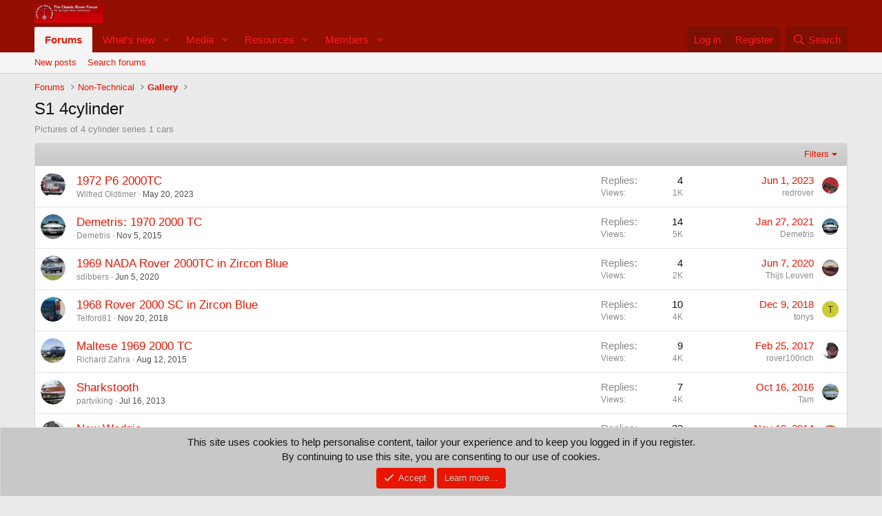

--- FILE ---
content_type: text/html; charset=utf-8
request_url: http://www.classicroverforum.net/index.php?forums/s1-4cylinder.88/
body_size: 13589
content:
<!DOCTYPE html>
<html id="XF" lang="en-US" dir="LTR"
	data-xf="2.3"
	data-app="public"
	
	
	data-template="forum_view"
	data-container-key="node-88"
	data-content-key="forum-88"
	data-logged-in="false"
	data-cookie-prefix="xf_"
	data-csrf="1769226710,659edc2189b7fed4157ef47110153958"
	class="has-no-js template-forum_view"
	>
<head>
	
	
	

	<meta charset="utf-8" />
	<title>S1 4cylinder | Classic Rover Forum</title>
	<link rel="manifest" href="/webmanifest.php">

	<meta http-equiv="X-UA-Compatible" content="IE=Edge" />
	<meta name="viewport" content="width=device-width, initial-scale=1, viewport-fit=cover">

	
		<meta name="theme-color" content="#910e00" />
	

	<meta name="apple-mobile-web-app-title" content="Classic Rover Forum">
	

	
		<link rel="canonical" href="https://classicroverforum.net/index.php?forums/s1-4cylinder.88/" />
	
		<link rel="alternate" type="application/rss+xml" title="RSS feed for S1 4cylinder" href="/index.php?forums/s1-4cylinder.88/index.rss" />
	

	
		
	
	
	<meta property="og:site_name" content="Classic Rover Forum" />


	
	
		
	
	
	<meta property="og:type" content="website" />


	
	
		
	
	
	
		<meta property="og:title" content="S1 4cylinder" />
		<meta property="twitter:title" content="S1 4cylinder" />
	


	
	
		
	
	
	
		<meta name="description" content="Pictures of 4 cylinder series 1 cars" />
		<meta property="og:description" content="Pictures of 4 cylinder series 1 cars" />
		<meta property="twitter:description" content="Pictures of 4 cylinder series 1 cars" />
	


	
	
		
	
	
	<meta property="og:url" content="http://www.classicroverforum.net/index.php?forums/s1-4cylinder.88/" />


	
	

	
	
	
	

	<link rel="stylesheet" href="/css.php?css=public%3Anormalize.css%2Cpublic%3Afa.css%2Cpublic%3Acore.less%2Cpublic%3Aapp.less&amp;s=1&amp;l=1&amp;d=1768657560&amp;k=02a497fb849a5091bc185b764b249be4ba53c070" />

	<link rel="stylesheet" href="/css.php?css=public%3Anotices.less%2Cpublic%3Astructured_list.less%2Cpublic%3Aextra.less&amp;s=1&amp;l=1&amp;d=1768657560&amp;k=b713f749fc2bf17afebc00ed915069db76e6caa6" />


	
		<script src="/js/xf/preamble.min.js?_v=f56f9472"></script>
	

	
	<script src="/js/vendor/vendor-compiled.js?_v=f56f9472" defer></script>
	<script src="/js/xf/core-compiled.js?_v=f56f9472" defer></script>

	<script>
		XF.ready(() =>
		{
			XF.extendObject(true, XF.config, {
				// 
				userId: 0,
				enablePush: false,
				pushAppServerKey: '',
				url: {
					fullBase: 'http://www.classicroverforum.net/',
					basePath: '/',
					css: '/css.php?css=__SENTINEL__&s=1&l=1&d=1768657560',
					js: '/js/__SENTINEL__?_v=f56f9472',
					icon: '/data/local/icons/__VARIANT__.svg?v=1768657562#__NAME__',
					iconInline: '/styles/fa/__VARIANT__/__NAME__.svg?v=5.15.3',
					keepAlive: '/index.php?login/keep-alive'
				},
				cookie: {
					path: '/',
					domain: '',
					prefix: 'xf_',
					secure: false,
					consentMode: 'simple',
					consented: ["optional","_third_party"]
				},
				cacheKey: 'f3ed7234243583f554e27d349fe769c5',
				csrf: '1769226710,659edc2189b7fed4157ef47110153958',
				js: {},
				fullJs: false,
				css: {"public:notices.less":true,"public:structured_list.less":true,"public:extra.less":true},
				time: {
					now: 1769226710,
					today: 1769212800,
					todayDow: 6,
					tomorrow: 1769299200,
					yesterday: 1769126400,
					week: 1768694400,
					month: 1767225600,
					year: 1767225600
				},
				style: {
					light: '',
					dark: '',
					defaultColorScheme: 'light'
				},
				borderSizeFeature: '3px',
				fontAwesomeWeight: 'r',
				enableRtnProtect: true,
				
				enableFormSubmitSticky: true,
				imageOptimization: '0',
				imageOptimizationQuality: 0.85,
				uploadMaxFilesize: 67108864,
				uploadMaxWidth: 0,
				uploadMaxHeight: 0,
				allowedVideoExtensions: ["m4v","mov","mp4","mp4v","mpeg","mpg","ogv","webm"],
				allowedAudioExtensions: ["mp3","opus","ogg","wav"],
				shortcodeToEmoji: true,
				visitorCounts: {
					conversations_unread: '0',
					alerts_unviewed: '0',
					total_unread: '0',
					title_count: true,
					icon_indicator: true
				},
				jsMt: {"xf\/action.js":"9a4c3797","xf\/embed.js":"61fed12f","xf\/form.js":"9a4c3797","xf\/structure.js":"9a4c3797","xf\/tooltip.js":"9a4c3797"},
				jsState: {},
				publicMetadataLogoUrl: '',
				publicPushBadgeUrl: 'http://www.classicroverforum.net/styles/default/xenforo/bell.png'
			})

			XF.extendObject(XF.phrases, {
				// 
				date_x_at_time_y:     "{date} at {time}",
				day_x_at_time_y:      "{day} at {time}",
				yesterday_at_x:       "Yesterday at {time}",
				x_minutes_ago:        "{minutes} minutes ago",
				one_minute_ago:       "1 minute ago",
				a_moment_ago:         "A moment ago",
				today_at_x:           "Today at {time}",
				in_a_moment:          "In a moment",
				in_a_minute:          "In a minute",
				in_x_minutes:         "In {minutes} minutes",
				later_today_at_x:     "Later today at {time}",
				tomorrow_at_x:        "Tomorrow at {time}",
				short_date_x_minutes: "{minutes}m",
				short_date_x_hours:   "{hours}h",
				short_date_x_days:    "{days}d",

				day0: "Sunday",
				day1: "Monday",
				day2: "Tuesday",
				day3: "Wednesday",
				day4: "Thursday",
				day5: "Friday",
				day6: "Saturday",

				dayShort0: "Sun",
				dayShort1: "Mon",
				dayShort2: "Tue",
				dayShort3: "Wed",
				dayShort4: "Thu",
				dayShort5: "Fri",
				dayShort6: "Sat",

				month0: "January",
				month1: "February",
				month2: "March",
				month3: "April",
				month4: "May",
				month5: "June",
				month6: "July",
				month7: "August",
				month8: "September",
				month9: "October",
				month10: "November",
				month11: "December",

				active_user_changed_reload_page: "The active user has changed. Reload the page for the latest version.",
				server_did_not_respond_in_time_try_again: "The server did not respond in time. Please try again.",
				oops_we_ran_into_some_problems: "Oops! We ran into some problems.",
				oops_we_ran_into_some_problems_more_details_console: "Oops! We ran into some problems. Please try again later. More error details may be in the browser console.",
				file_too_large_to_upload: "The file is too large to be uploaded.",
				uploaded_file_is_too_large_for_server_to_process: "The uploaded file is too large for the server to process.",
				files_being_uploaded_are_you_sure: "Files are still being uploaded. Are you sure you want to submit this form?",
				attach: "Attach files",
				rich_text_box: "Rich text box",
				close: "Close",
				link_copied_to_clipboard: "Link copied to clipboard.",
				text_copied_to_clipboard: "Text copied to clipboard.",
				loading: "Loading…",
				you_have_exceeded_maximum_number_of_selectable_items: "You have exceeded the maximum number of selectable items.",

				processing: "Processing",
				'processing...': "Processing…",

				showing_x_of_y_items: "Showing {count} of {total} items",
				showing_all_items: "Showing all items",
				no_items_to_display: "No items to display",

				number_button_up: "Increase",
				number_button_down: "Decrease",

				push_enable_notification_title: "Push notifications enabled successfully at Classic Rover Forum",
				push_enable_notification_body: "Thank you for enabling push notifications!",

				pull_down_to_refresh: "Pull down to refresh",
				release_to_refresh: "Release to refresh",
				refreshing: "Refreshing…"
			})
		})
	</script>

	


	

	
</head>
<body data-template="forum_view">

<div class="p-pageWrapper" id="top">

	

	<header class="p-header" id="header">
		<div class="p-header-inner">
			<div class="p-header-content">
				<div class="p-header-logo p-header-logo--image">
					<a href="/index.php">
						

	

	
		
		

		
	

	

	<picture data-variations="{&quot;default&quot;:{&quot;1&quot;:&quot;https:\/\/classicroverforum.net\/images\/crfheadleft.jpg&quot;,&quot;2&quot;:null}}">
		
		
		

		

		<img src="https://classicroverforum.net/images/crfheadleft.jpg"  width="100" height="36" alt="Classic Rover Forum"  />
	</picture>


					</a>
				</div>

				
			</div>
		</div>
	</header>

	
	

	
		<div class="p-navSticky p-navSticky--primary" data-xf-init="sticky-header">
			
		<nav class="p-nav">
			<div class="p-nav-inner">
				<button type="button" class="button button--plain p-nav-menuTrigger" data-xf-click="off-canvas" data-menu=".js-headerOffCanvasMenu" tabindex="0" aria-label="Menu"><span class="button-text">
					<i aria-hidden="true"></i>
				</span></button>

				<div class="p-nav-smallLogo">
					<a href="/index.php">
						

	

	
		
		

		
	

	

	<picture data-variations="{&quot;default&quot;:{&quot;1&quot;:&quot;https:\/\/classicroverforum.net\/images\/crfheadleft.jpg&quot;,&quot;2&quot;:null}}">
		
		
		

		

		<img src="https://classicroverforum.net/images/crfheadleft.jpg"  width="100" height="36" alt="Classic Rover Forum"  />
	</picture>


					</a>
				</div>

				<div class="p-nav-scroller hScroller" data-xf-init="h-scroller" data-auto-scroll=".p-navEl.is-selected">
					<div class="hScroller-scroll">
						<ul class="p-nav-list js-offCanvasNavSource">
							
								<li>
									
	<div class="p-navEl is-selected" data-has-children="true">
	

		
	
	<a href="/index.php"
	class="p-navEl-link p-navEl-link--splitMenu "
	
	
	data-nav-id="forums">Forums</a>


		<a data-xf-key="1"
			data-xf-click="menu"
			data-menu-pos-ref="< .p-navEl"
			class="p-navEl-splitTrigger"
			role="button"
			tabindex="0"
			aria-label="Toggle expanded"
			aria-expanded="false"
			aria-haspopup="true"></a>

		
	
		<div class="menu menu--structural" data-menu="menu" aria-hidden="true">
			<div class="menu-content">
				
					
	
	
	<a href="/index.php?whats-new/posts/"
	class="menu-linkRow u-indentDepth0 js-offCanvasCopy "
	
	
	data-nav-id="newPosts">New posts</a>

	

				
					
	
	
	<a href="/index.php?search/&amp;type=post"
	class="menu-linkRow u-indentDepth0 js-offCanvasCopy "
	
	
	data-nav-id="searchForums">Search forums</a>

	

				
			</div>
		</div>
	
	</div>

								</li>
							
								<li>
									
	<div class="p-navEl " data-has-children="true">
	

		
	
	<a href="/index.php?whats-new/"
	class="p-navEl-link p-navEl-link--splitMenu "
	
	
	data-nav-id="whatsNew">What's new</a>


		<a data-xf-key="2"
			data-xf-click="menu"
			data-menu-pos-ref="< .p-navEl"
			class="p-navEl-splitTrigger"
			role="button"
			tabindex="0"
			aria-label="Toggle expanded"
			aria-expanded="false"
			aria-haspopup="true"></a>

		
	
		<div class="menu menu--structural" data-menu="menu" aria-hidden="true">
			<div class="menu-content">
				
					
	
	
	<a href="/index.php?featured/"
	class="menu-linkRow u-indentDepth0 js-offCanvasCopy "
	
	
	data-nav-id="featured">Featured content</a>

	

				
					
	
	
	<a href="/index.php?whats-new/posts/"
	class="menu-linkRow u-indentDepth0 js-offCanvasCopy "
	 rel="nofollow"
	
	data-nav-id="whatsNewPosts">New posts</a>

	

				
					
	
	
	<a href="/index.php?whats-new/media/"
	class="menu-linkRow u-indentDepth0 js-offCanvasCopy "
	 rel="nofollow"
	
	data-nav-id="xfmgWhatsNewNewMedia">New media</a>

	

				
					
	
	
	<a href="/index.php?whats-new/media-comments/"
	class="menu-linkRow u-indentDepth0 js-offCanvasCopy "
	 rel="nofollow"
	
	data-nav-id="xfmgWhatsNewMediaComments">New media comments</a>

	

				
					
	
	
	<a href="/index.php?whats-new/resources/"
	class="menu-linkRow u-indentDepth0 js-offCanvasCopy "
	 rel="nofollow"
	
	data-nav-id="xfrmNewResources">New resources</a>

	

				
					
	
	
	<a href="/index.php?whats-new/profile-posts/"
	class="menu-linkRow u-indentDepth0 js-offCanvasCopy "
	 rel="nofollow"
	
	data-nav-id="whatsNewProfilePosts">New profile posts</a>

	

				
					
	
	
	<a href="/index.php?whats-new/latest-activity"
	class="menu-linkRow u-indentDepth0 js-offCanvasCopy "
	 rel="nofollow"
	
	data-nav-id="latestActivity">Latest activity</a>

	

				
			</div>
		</div>
	
	</div>

								</li>
							
								<li>
									
	<div class="p-navEl " data-has-children="true">
	

		
	
	<a href="/index.php?media/"
	class="p-navEl-link p-navEl-link--splitMenu "
	
	
	data-nav-id="xfmg">Media</a>


		<a data-xf-key="3"
			data-xf-click="menu"
			data-menu-pos-ref="< .p-navEl"
			class="p-navEl-splitTrigger"
			role="button"
			tabindex="0"
			aria-label="Toggle expanded"
			aria-expanded="false"
			aria-haspopup="true"></a>

		
	
		<div class="menu menu--structural" data-menu="menu" aria-hidden="true">
			<div class="menu-content">
				
					
	
	
	<a href="/index.php?whats-new/media/"
	class="menu-linkRow u-indentDepth0 js-offCanvasCopy "
	 rel="nofollow"
	
	data-nav-id="xfmgNewMedia">New media</a>

	

				
					
	
	
	<a href="/index.php?whats-new/media-comments/"
	class="menu-linkRow u-indentDepth0 js-offCanvasCopy "
	 rel="nofollow"
	
	data-nav-id="xfmgNewComments">New comments</a>

	

				
					
	
	
	<a href="/index.php?search/&amp;type=xfmg_media"
	class="menu-linkRow u-indentDepth0 js-offCanvasCopy "
	
	
	data-nav-id="xfmgSearchMedia">Search media</a>

	

				
			</div>
		</div>
	
	</div>

								</li>
							
								<li>
									
	<div class="p-navEl " data-has-children="true">
	

		
	
	<a href="/index.php?resources/"
	class="p-navEl-link p-navEl-link--splitMenu "
	
	
	data-nav-id="xfrm">Resources</a>


		<a data-xf-key="4"
			data-xf-click="menu"
			data-menu-pos-ref="< .p-navEl"
			class="p-navEl-splitTrigger"
			role="button"
			tabindex="0"
			aria-label="Toggle expanded"
			aria-expanded="false"
			aria-haspopup="true"></a>

		
	
		<div class="menu menu--structural" data-menu="menu" aria-hidden="true">
			<div class="menu-content">
				
					
	
	
	<a href="/index.php?resources/latest-reviews"
	class="menu-linkRow u-indentDepth0 js-offCanvasCopy "
	
	
	data-nav-id="xfrmLatestReviews">Latest reviews</a>

	

				
					
	
	
	<a href="/index.php?search/&amp;type=resource"
	class="menu-linkRow u-indentDepth0 js-offCanvasCopy "
	
	
	data-nav-id="xfrmSearchResources">Search resources</a>

	

				
			</div>
		</div>
	
	</div>

								</li>
							
								<li>
									
	<div class="p-navEl " data-has-children="true">
	

		
	
	<a href="/index.php?members/"
	class="p-navEl-link p-navEl-link--splitMenu "
	
	
	data-nav-id="members">Members</a>


		<a data-xf-key="5"
			data-xf-click="menu"
			data-menu-pos-ref="< .p-navEl"
			class="p-navEl-splitTrigger"
			role="button"
			tabindex="0"
			aria-label="Toggle expanded"
			aria-expanded="false"
			aria-haspopup="true"></a>

		
	
		<div class="menu menu--structural" data-menu="menu" aria-hidden="true">
			<div class="menu-content">
				
					
	
	
	<a href="/index.php?online/"
	class="menu-linkRow u-indentDepth0 js-offCanvasCopy "
	
	
	data-nav-id="currentVisitors">Current visitors</a>

	

				
					
	
	
	<a href="/index.php?whats-new/profile-posts/"
	class="menu-linkRow u-indentDepth0 js-offCanvasCopy "
	 rel="nofollow"
	
	data-nav-id="newProfilePosts">New profile posts</a>

	

				
					
	
	
	<a href="/index.php?search/&amp;type=profile_post"
	class="menu-linkRow u-indentDepth0 js-offCanvasCopy "
	
	
	data-nav-id="searchProfilePosts">Search profile posts</a>

	

				
			</div>
		</div>
	
	</div>

								</li>
							
						</ul>
					</div>
				</div>

				<div class="p-nav-opposite">
					<div class="p-navgroup p-account p-navgroup--guest">
						
							<a href="/index.php?login/" class="p-navgroup-link p-navgroup-link--textual p-navgroup-link--logIn"
								data-xf-click="overlay" data-follow-redirects="on">
								<span class="p-navgroup-linkText">Log in</span>
							</a>
							
								<a href="/index.php?register/" class="p-navgroup-link p-navgroup-link--textual p-navgroup-link--register"
									data-xf-click="overlay" data-follow-redirects="on">
									<span class="p-navgroup-linkText">Register</span>
								</a>
							
						
					</div>

					<div class="p-navgroup p-discovery">
						<a href="/index.php?whats-new/"
							class="p-navgroup-link p-navgroup-link--iconic p-navgroup-link--whatsnew"
							aria-label="What&#039;s new"
							title="What&#039;s new">
							<i aria-hidden="true"></i>
							<span class="p-navgroup-linkText">What's new</span>
						</a>

						
							<a href="/index.php?search/"
								class="p-navgroup-link p-navgroup-link--iconic p-navgroup-link--search"
								data-xf-click="menu"
								data-xf-key="/"
								aria-label="Search"
								aria-expanded="false"
								aria-haspopup="true"
								title="Search">
								<i aria-hidden="true"></i>
								<span class="p-navgroup-linkText">Search</span>
							</a>
							<div class="menu menu--structural menu--wide" data-menu="menu" aria-hidden="true">
								<form action="/index.php?search/search" method="post"
									class="menu-content"
									data-xf-init="quick-search">

									<h3 class="menu-header">Search</h3>
									
									<div class="menu-row">
										
											<div class="inputGroup inputGroup--joined">
												<input type="text" class="input" name="keywords" data-acurl="/index.php?search/auto-complete" placeholder="Search…" aria-label="Search" data-menu-autofocus="true" />
												
			<select name="constraints" class="js-quickSearch-constraint input" aria-label="Search within">
				<option value="">Everywhere</option>
<option value="{&quot;search_type&quot;:&quot;post&quot;}">Threads</option>
<option value="{&quot;search_type&quot;:&quot;post&quot;,&quot;c&quot;:{&quot;nodes&quot;:[88],&quot;child_nodes&quot;:1}}">This forum</option>

			</select>
		
											</div>
										
									</div>

									
									<div class="menu-row">
										<label class="iconic"><input type="checkbox"  name="c[title_only]" value="1" /><i aria-hidden="true"></i><span class="iconic-label">Search titles only

													
													<span tabindex="0" role="button"
														data-xf-init="tooltip" data-trigger="hover focus click" title="Tags will also be searched in content where tags are supported">

														<i class="fa--xf far fa-question-circle  u-muted u-smaller"><svg xmlns="http://www.w3.org/2000/svg" role="img" ><title>Note</title><use href="/data/local/icons/regular.svg?v=1768657562#question-circle"></use></svg></i>
													</span></span></label>

									</div>
									
									<div class="menu-row">
										<div class="inputGroup">
											<span class="inputGroup-text" id="ctrl_search_menu_by_member">By:</span>
											<input type="text" class="input" name="c[users]" data-xf-init="auto-complete" placeholder="Member" aria-labelledby="ctrl_search_menu_by_member" />
										</div>
									</div>
									<div class="menu-footer">
									<span class="menu-footer-controls">
										<button type="submit" class="button button--icon button--icon--search button--primary"><i class="fa--xf far fa-search "><svg xmlns="http://www.w3.org/2000/svg" role="img" aria-hidden="true" ><use href="/data/local/icons/regular.svg?v=1768657562#search"></use></svg></i><span class="button-text">Search</span></button>
										<button type="submit" class="button " name="from_search_menu"><span class="button-text">Advanced search…</span></button>
									</span>
									</div>

									<input type="hidden" name="_xfToken" value="1769226710,659edc2189b7fed4157ef47110153958" />
								</form>
							</div>
						
					</div>
				</div>
			</div>
		</nav>
	
		</div>
		
		
			<div class="p-sectionLinks">
				<div class="p-sectionLinks-inner hScroller" data-xf-init="h-scroller">
					<div class="hScroller-scroll">
						<ul class="p-sectionLinks-list">
							
								<li>
									
	<div class="p-navEl " >
	

		
	
	<a href="/index.php?whats-new/posts/"
	class="p-navEl-link "
	
	data-xf-key="alt+1"
	data-nav-id="newPosts">New posts</a>


		

		
	
	</div>

								</li>
							
								<li>
									
	<div class="p-navEl " >
	

		
	
	<a href="/index.php?search/&amp;type=post"
	class="p-navEl-link "
	
	data-xf-key="alt+2"
	data-nav-id="searchForums">Search forums</a>


		

		
	
	</div>

								</li>
							
						</ul>
					</div>
				</div>
			</div>
			
	
		

	<div class="offCanvasMenu offCanvasMenu--nav js-headerOffCanvasMenu" data-menu="menu" aria-hidden="true" data-ocm-builder="navigation">
		<div class="offCanvasMenu-backdrop" data-menu-close="true"></div>
		<div class="offCanvasMenu-content">
			<div class="offCanvasMenu-header">
				Menu
				<a class="offCanvasMenu-closer" data-menu-close="true" role="button" tabindex="0" aria-label="Close"></a>
			</div>
			
				<div class="p-offCanvasRegisterLink">
					<div class="offCanvasMenu-linkHolder">
						<a href="/index.php?login/" class="offCanvasMenu-link" data-xf-click="overlay" data-menu-close="true">
							Log in
						</a>
					</div>
					<hr class="offCanvasMenu-separator" />
					
						<div class="offCanvasMenu-linkHolder">
							<a href="/index.php?register/" class="offCanvasMenu-link" data-xf-click="overlay" data-menu-close="true">
								Register
							</a>
						</div>
						<hr class="offCanvasMenu-separator" />
					
				</div>
			
			<div class="js-offCanvasNavTarget"></div>
			<div class="offCanvasMenu-installBanner js-installPromptContainer" style="display: none;" data-xf-init="install-prompt">
				<div class="offCanvasMenu-installBanner-header">Install the app</div>
				<button type="button" class="button js-installPromptButton"><span class="button-text">Install</span></button>
				<template class="js-installTemplateIOS">
					<div class="js-installTemplateContent">
						<div class="overlay-title">How to install the app on iOS</div>
						<div class="block-body">
							<div class="block-row">
								<p>
									Follow along with the video below to see how to install our site as a web app on your home screen.
								</p>
								<p style="text-align: center">
									<video src="/styles/default/xenforo/add_to_home.mp4"
										width="280" height="480" autoplay loop muted playsinline></video>
								</p>
								<p>
									<small><strong>Note:</strong> This feature may not be available in some browsers.</small>
								</p>
							</div>
						</div>
					</div>
				</template>
			</div>
		</div>
	</div>

	<div class="p-body">
		<div class="p-body-inner">
			<!--XF:EXTRA_OUTPUT-->

			

			

			
			
	
		<ul class="p-breadcrumbs "
			itemscope itemtype="https://schema.org/BreadcrumbList">
			
				

				
				

				

				
					
					
	<li itemprop="itemListElement" itemscope itemtype="https://schema.org/ListItem">
		<a href="/index.php" itemprop="item">
			<span itemprop="name">Forums</span>
		</a>
		<meta itemprop="position" content="1" />
	</li>

				
				
					
					
	<li itemprop="itemListElement" itemscope itemtype="https://schema.org/ListItem">
		<a href="/index.php#non-technical.61" itemprop="item">
			<span itemprop="name">Non-Technical</span>
		</a>
		<meta itemprop="position" content="2" />
	</li>

				
					
					
	<li itemprop="itemListElement" itemscope itemtype="https://schema.org/ListItem">
		<a href="/index.php?forums/gallery.87/" itemprop="item">
			<span itemprop="name">Gallery</span>
		</a>
		<meta itemprop="position" content="3" />
	</li>

				
			
		</ul>
	

			

			
	<noscript class="js-jsWarning"><div class="blockMessage blockMessage--important blockMessage--iconic u-noJsOnly">JavaScript is disabled. For a better experience, please enable JavaScript in your browser before proceeding.</div></noscript>

			
	<div class="blockMessage blockMessage--important blockMessage--iconic js-browserWarning" style="display: none">You are using an out of date browser. It  may not display this or other websites correctly.<br />You should upgrade or use an <a href="https://www.google.com/chrome/" target="_blank" rel="noopener">alternative browser</a>.</div>


			
				<div class="p-body-header">
					
						
							<div class="p-title ">
								
									
										<h1 class="p-title-value">S1 4cylinder</h1>
									
									
								
							</div>
						

						
							<div class="p-description">Pictures of 4 cylinder series 1 cars</div>
						
					
				</div>
			

			<div class="p-body-main  ">
				
				<div class="p-body-contentCol"></div>
				

				

				<div class="p-body-content">
					
					<div class="p-body-pageContent">







	
	
	






	

	
		
	

















<div class="block " data-xf-init="" data-type="thread" data-href="/index.php?inline-mod/">

	<div class="block-outer"></div>

	<div class="block-container">

		
			<div class="block-filterBar">
				<div class="filterBar">
					

					<a class="filterBar-menuTrigger" data-xf-click="menu" role="button" tabindex="0" aria-expanded="false" aria-haspopup="true">Filters</a>
					<div class="menu menu--wide" data-menu="menu" aria-hidden="true"
						data-href="/index.php?forums/s1-4cylinder.88/filters"
						data-load-target=".js-filterMenuBody">
						<div class="menu-content">
							<h4 class="menu-header">Show only:</h4>
							<div class="js-filterMenuBody">
								<div class="menu-row">Loading…</div>
							</div>
						</div>
					</div>
				</div>
			</div>
		

		

		<div class="block-body">
			
				<div class="structItemContainer">
					

	

	



					
						

						<div class="structItemContainer-group js-threadList">
							
								
									

	

	<div class="structItem structItem--thread js-inlineModContainer js-threadListItem-45348" data-author="Wilfred Oldtimer">

	
		<div class="structItem-cell structItem-cell--icon">
			<div class="structItem-iconContainer">
				<a href="/index.php?members/wilfred-oldtimer.30636/" class="avatar avatar--s" data-user-id="30636" data-xf-init="member-tooltip">
			<img src="/data/avatars/s/30/30636.jpg?1697348366" srcset="/data/avatars/m/30/30636.jpg?1697348366 2x" alt="Wilfred Oldtimer" class="avatar-u30636-s" width="48" height="48" loading="lazy" /> 
		</a>
				
			</div>
		</div>
	

	
		<div class="structItem-cell structItem-cell--main" data-xf-init="touch-proxy">
			

			<div class="structItem-title">
				
				
				<a href="/index.php?threads/1972-p6-2000tc.45348/" class="" data-tp-primary="on" data-xf-init="preview-tooltip" data-preview-url="/index.php?threads/1972-p6-2000tc.45348/preview"
					>
					1972 P6 2000TC
				</a>
			</div>

			<div class="structItem-minor">
				

				
					<ul class="structItem-parts">
						<li><a href="/index.php?members/wilfred-oldtimer.30636/" class="username " dir="auto" data-user-id="30636" data-xf-init="member-tooltip">Wilfred Oldtimer</a></li>
						<li class="structItem-startDate"><a href="/index.php?threads/1972-p6-2000tc.45348/" rel="nofollow"><time  class="u-dt" dir="auto" datetime="2023-05-20T08:52:58+0100" data-timestamp="1684569178" data-date="May 20, 2023" data-time="8:52 AM" data-short="May &#039;23" title="May 20, 2023 at 8:52 AM">May 20, 2023</time></a></li>
						
					</ul>

					
				
			</div>
		</div>
	

	
		<div class="structItem-cell structItem-cell--meta" title="First message reaction score: 2">
			<dl class="pairs pairs--justified">
				<dt>Replies</dt>
				<dd>4</dd>
			</dl>
			<dl class="pairs pairs--justified structItem-minor">
				<dt>Views</dt>
				<dd>1K</dd>
			</dl>
		</div>
	

	
		<div class="structItem-cell structItem-cell--latest">
			
				<a href="/index.php?threads/1972-p6-2000tc.45348/latest" rel="nofollow"><time  class="structItem-latestDate u-dt" dir="auto" datetime="2023-06-01T22:45:19+0100" data-timestamp="1685655919" data-date="Jun 1, 2023" data-time="10:45 PM" data-short="Jun &#039;23" title="Jun 1, 2023 at 10:45 PM">Jun 1, 2023</time></a>
				<div class="structItem-minor">
					
						<a href="/index.php?members/redrover.2450/" class="username " dir="auto" data-user-id="2450" data-xf-init="member-tooltip">redrover</a>
					
				</div>
			
		</div>
	

	
		<div class="structItem-cell structItem-cell--icon structItem-cell--iconEnd">
			<div class="structItem-iconContainer">
				
					<a href="/index.php?members/redrover.2450/" class="avatar avatar--xxs" data-user-id="2450" data-xf-init="member-tooltip">
			<img src="/data/avatars/s/2/2450.jpg?1453752705"  alt="redrover" class="avatar-u2450-s" width="48" height="48" loading="lazy" /> 
		</a>
				
			</div>
		</div>
	

	</div>

								
									

	

	<div class="structItem structItem--thread js-inlineModContainer js-threadListItem-39516" data-author="Demetris">

	
		<div class="structItem-cell structItem-cell--icon">
			<div class="structItem-iconContainer">
				<a href="/index.php?members/demetris.853/" class="avatar avatar--s" data-user-id="853" data-xf-init="member-tooltip">
			<img src="/data/avatars/s/0/853.jpg?1453825046" srcset="/data/avatars/m/0/853.jpg?1453825046 2x" alt="Demetris" class="avatar-u853-s" width="48" height="48" loading="lazy" /> 
		</a>
				
			</div>
		</div>
	

	
		<div class="structItem-cell structItem-cell--main" data-xf-init="touch-proxy">
			

			<div class="structItem-title">
				
				
				<a href="/index.php?threads/demetris-1970-2000-tc.39516/" class="" data-tp-primary="on" data-xf-init="preview-tooltip" data-preview-url="/index.php?threads/demetris-1970-2000-tc.39516/preview"
					>
					Demetris: 1970 2000 TC
				</a>
			</div>

			<div class="structItem-minor">
				

				
					<ul class="structItem-parts">
						<li><a href="/index.php?members/demetris.853/" class="username " dir="auto" data-user-id="853" data-xf-init="member-tooltip">Demetris</a></li>
						<li class="structItem-startDate"><a href="/index.php?threads/demetris-1970-2000-tc.39516/" rel="nofollow"><time  class="u-dt" dir="auto" datetime="2015-11-05T22:00:47+0000" data-timestamp="1446760847" data-date="Nov 5, 2015" data-time="10:00 PM" data-short="Nov &#039;15" title="Nov 5, 2015 at 10:00 PM">Nov 5, 2015</time></a></li>
						
					</ul>

					
				
			</div>
		</div>
	

	
		<div class="structItem-cell structItem-cell--meta" title="First message reaction score: 0">
			<dl class="pairs pairs--justified">
				<dt>Replies</dt>
				<dd>14</dd>
			</dl>
			<dl class="pairs pairs--justified structItem-minor">
				<dt>Views</dt>
				<dd>5K</dd>
			</dl>
		</div>
	

	
		<div class="structItem-cell structItem-cell--latest">
			
				<a href="/index.php?threads/demetris-1970-2000-tc.39516/latest" rel="nofollow"><time  class="structItem-latestDate u-dt" dir="auto" datetime="2021-01-27T19:47:48+0000" data-timestamp="1611776868" data-date="Jan 27, 2021" data-time="7:47 PM" data-short="Jan &#039;21" title="Jan 27, 2021 at 7:47 PM">Jan 27, 2021</time></a>
				<div class="structItem-minor">
					
						<a href="/index.php?members/demetris.853/" class="username " dir="auto" data-user-id="853" data-xf-init="member-tooltip">Demetris</a>
					
				</div>
			
		</div>
	

	
		<div class="structItem-cell structItem-cell--icon structItem-cell--iconEnd">
			<div class="structItem-iconContainer">
				
					<a href="/index.php?members/demetris.853/" class="avatar avatar--xxs" data-user-id="853" data-xf-init="member-tooltip">
			<img src="/data/avatars/s/0/853.jpg?1453825046"  alt="Demetris" class="avatar-u853-s" width="48" height="48" loading="lazy" /> 
		</a>
				
			</div>
		</div>
	

	</div>

								
									

	

	<div class="structItem structItem--thread js-inlineModContainer js-threadListItem-43501" data-author="sdibbers">

	
		<div class="structItem-cell structItem-cell--icon">
			<div class="structItem-iconContainer">
				<a href="/index.php?members/sdibbers.615/" class="avatar avatar--s" data-user-id="615" data-xf-init="member-tooltip">
			<img src="/data/avatars/s/0/615.jpg?1637533014" srcset="/data/avatars/m/0/615.jpg?1637533014 2x" alt="sdibbers" class="avatar-u615-s" width="48" height="48" loading="lazy" /> 
		</a>
				
			</div>
		</div>
	

	
		<div class="structItem-cell structItem-cell--main" data-xf-init="touch-proxy">
			

			<div class="structItem-title">
				
				
				<a href="/index.php?threads/1969-nada-rover-2000tc-in-zircon-blue.43501/" class="" data-tp-primary="on" data-xf-init="preview-tooltip" data-preview-url="/index.php?threads/1969-nada-rover-2000tc-in-zircon-blue.43501/preview"
					>
					1969 NADA Rover 2000TC in Zircon Blue
				</a>
			</div>

			<div class="structItem-minor">
				

				
					<ul class="structItem-parts">
						<li><a href="/index.php?members/sdibbers.615/" class="username " dir="auto" data-user-id="615" data-xf-init="member-tooltip">sdibbers</a></li>
						<li class="structItem-startDate"><a href="/index.php?threads/1969-nada-rover-2000tc-in-zircon-blue.43501/" rel="nofollow"><time  class="u-dt" dir="auto" datetime="2020-06-05T16:17:34+0100" data-timestamp="1591370254" data-date="Jun 5, 2020" data-time="4:17 PM" data-short="Jun &#039;20" title="Jun 5, 2020 at 4:17 PM">Jun 5, 2020</time></a></li>
						
					</ul>

					
				
			</div>
		</div>
	

	
		<div class="structItem-cell structItem-cell--meta" title="First message reaction score: 3">
			<dl class="pairs pairs--justified">
				<dt>Replies</dt>
				<dd>4</dd>
			</dl>
			<dl class="pairs pairs--justified structItem-minor">
				<dt>Views</dt>
				<dd>2K</dd>
			</dl>
		</div>
	

	
		<div class="structItem-cell structItem-cell--latest">
			
				<a href="/index.php?threads/1969-nada-rover-2000tc-in-zircon-blue.43501/latest" rel="nofollow"><time  class="structItem-latestDate u-dt" dir="auto" datetime="2020-06-07T10:00:33+0100" data-timestamp="1591520433" data-date="Jun 7, 2020" data-time="10:00 AM" data-short="Jun &#039;20" title="Jun 7, 2020 at 10:00 AM">Jun 7, 2020</time></a>
				<div class="structItem-minor">
					
						<a href="/index.php?members/thijs-leuven.2510/" class="username " dir="auto" data-user-id="2510" data-xf-init="member-tooltip">Thijs Leuven</a>
					
				</div>
			
		</div>
	

	
		<div class="structItem-cell structItem-cell--icon structItem-cell--iconEnd">
			<div class="structItem-iconContainer">
				
					<a href="/index.php?members/thijs-leuven.2510/" class="avatar avatar--xxs" data-user-id="2510" data-xf-init="member-tooltip">
			<img src="/data/avatars/s/2/2510.jpg?1490269920"  alt="Thijs Leuven" class="avatar-u2510-s" width="48" height="48" loading="lazy" /> 
		</a>
				
			</div>
		</div>
	

	</div>

								
									

	

	<div class="structItem structItem--thread js-inlineModContainer js-threadListItem-42302" data-author="Telford81">

	
		<div class="structItem-cell structItem-cell--icon">
			<div class="structItem-iconContainer">
				<a href="/index.php?members/telford81.6257/" class="avatar avatar--s" data-user-id="6257" data-xf-init="member-tooltip">
			<img src="/data/avatars/s/6/6257.jpg?1522185118" srcset="/data/avatars/m/6/6257.jpg?1522185118 2x" alt="Telford81" class="avatar-u6257-s" width="48" height="48" loading="lazy" /> 
		</a>
				
			</div>
		</div>
	

	
		<div class="structItem-cell structItem-cell--main" data-xf-init="touch-proxy">
			

			<div class="structItem-title">
				
				
				<a href="/index.php?threads/1968-rover-2000-sc-in-zircon-blue.42302/" class="" data-tp-primary="on" data-xf-init="preview-tooltip" data-preview-url="/index.php?threads/1968-rover-2000-sc-in-zircon-blue.42302/preview"
					>
					1968 Rover 2000 SC in Zircon Blue
				</a>
			</div>

			<div class="structItem-minor">
				

				
					<ul class="structItem-parts">
						<li><a href="/index.php?members/telford81.6257/" class="username " dir="auto" data-user-id="6257" data-xf-init="member-tooltip">Telford81</a></li>
						<li class="structItem-startDate"><a href="/index.php?threads/1968-rover-2000-sc-in-zircon-blue.42302/" rel="nofollow"><time  class="u-dt" dir="auto" datetime="2018-11-20T21:29:06+0000" data-timestamp="1542749346" data-date="Nov 20, 2018" data-time="9:29 PM" data-short="Nov &#039;18" title="Nov 20, 2018 at 9:29 PM">Nov 20, 2018</time></a></li>
						
					</ul>

					
				
			</div>
		</div>
	

	
		<div class="structItem-cell structItem-cell--meta" title="First message reaction score: 7">
			<dl class="pairs pairs--justified">
				<dt>Replies</dt>
				<dd>10</dd>
			</dl>
			<dl class="pairs pairs--justified structItem-minor">
				<dt>Views</dt>
				<dd>4K</dd>
			</dl>
		</div>
	

	
		<div class="structItem-cell structItem-cell--latest">
			
				<a href="/index.php?threads/1968-rover-2000-sc-in-zircon-blue.42302/latest" rel="nofollow"><time  class="structItem-latestDate u-dt" dir="auto" datetime="2018-12-09T14:13:54+0000" data-timestamp="1544364834" data-date="Dec 9, 2018" data-time="2:13 PM" data-short="Dec &#039;18" title="Dec 9, 2018 at 2:13 PM">Dec 9, 2018</time></a>
				<div class="structItem-minor">
					
						<a href="/index.php?members/tonys.2597/" class="username " dir="auto" data-user-id="2597" data-xf-init="member-tooltip">tonys</a>
					
				</div>
			
		</div>
	

	
		<div class="structItem-cell structItem-cell--icon structItem-cell--iconEnd">
			<div class="structItem-iconContainer">
				
					<a href="/index.php?members/tonys.2597/" class="avatar avatar--xxs avatar--default avatar--default--dynamic" data-user-id="2597" data-xf-init="member-tooltip" style="background-color: #cccc33; color: #3d3d0f">
			<span class="avatar-u2597-s" role="img" aria-label="tonys">T</span> 
		</a>
				
			</div>
		</div>
	

	</div>

								
									

	

	<div class="structItem structItem--thread js-inlineModContainer js-threadListItem-39222" data-author="Richard Zahra">

	
		<div class="structItem-cell structItem-cell--icon">
			<div class="structItem-iconContainer">
				<a href="/index.php?members/richard-zahra.5647/" class="avatar avatar--s" data-user-id="5647" data-xf-init="member-tooltip">
			<img src="/data/avatars/s/5/5647.jpg?1457689811" srcset="/data/avatars/m/5/5647.jpg?1457689811 2x" alt="Richard Zahra" class="avatar-u5647-s" width="48" height="48" loading="lazy" /> 
		</a>
				
			</div>
		</div>
	

	
		<div class="structItem-cell structItem-cell--main" data-xf-init="touch-proxy">
			

			<div class="structItem-title">
				
				
				<a href="/index.php?threads/maltese-1969-2000-tc.39222/" class="" data-tp-primary="on" data-xf-init="preview-tooltip" data-preview-url="/index.php?threads/maltese-1969-2000-tc.39222/preview"
					>
					Maltese 1969 2000 TC
				</a>
			</div>

			<div class="structItem-minor">
				

				
					<ul class="structItem-parts">
						<li><a href="/index.php?members/richard-zahra.5647/" class="username " dir="auto" data-user-id="5647" data-xf-init="member-tooltip">Richard Zahra</a></li>
						<li class="structItem-startDate"><a href="/index.php?threads/maltese-1969-2000-tc.39222/" rel="nofollow"><time  class="u-dt" dir="auto" datetime="2015-08-12T12:56:55+0100" data-timestamp="1439380615" data-date="Aug 12, 2015" data-time="12:56 PM" data-short="Aug &#039;15" title="Aug 12, 2015 at 12:56 PM">Aug 12, 2015</time></a></li>
						
					</ul>

					
				
			</div>
		</div>
	

	
		<div class="structItem-cell structItem-cell--meta" title="First message reaction score: 0">
			<dl class="pairs pairs--justified">
				<dt>Replies</dt>
				<dd>9</dd>
			</dl>
			<dl class="pairs pairs--justified structItem-minor">
				<dt>Views</dt>
				<dd>4K</dd>
			</dl>
		</div>
	

	
		<div class="structItem-cell structItem-cell--latest">
			
				<a href="/index.php?threads/maltese-1969-2000-tc.39222/latest" rel="nofollow"><time  class="structItem-latestDate u-dt" dir="auto" datetime="2017-02-25T21:07:03+0000" data-timestamp="1488056823" data-date="Feb 25, 2017" data-time="9:07 PM" data-short="Feb &#039;17" title="Feb 25, 2017 at 9:07 PM">Feb 25, 2017</time></a>
				<div class="structItem-minor">
					
						<a href="/index.php?members/rover100rich.2452/" class="username " dir="auto" data-user-id="2452" data-xf-init="member-tooltip">rover100rich</a>
					
				</div>
			
		</div>
	

	
		<div class="structItem-cell structItem-cell--icon structItem-cell--iconEnd">
			<div class="structItem-iconContainer">
				
					<a href="/index.php?members/rover100rich.2452/" class="avatar avatar--xxs" data-user-id="2452" data-xf-init="member-tooltip">
			<img src="/data/avatars/s/2/2452.jpg?1453752735"  alt="rover100rich" class="avatar-u2452-s" width="48" height="48" loading="lazy" /> 
		</a>
				
			</div>
		</div>
	

	</div>

								
									

	

	<div class="structItem structItem--thread js-inlineModContainer js-threadListItem-35329" data-author="partviking">

	
		<div class="structItem-cell structItem-cell--icon">
			<div class="structItem-iconContainer">
				<a href="/index.php?members/partviking.12/" class="avatar avatar--s" data-user-id="12" data-xf-init="member-tooltip">
			<img src="/data/avatars/s/0/12.jpg?1458048683" srcset="/data/avatars/m/0/12.jpg?1458048683 2x" alt="partviking" class="avatar-u12-s" width="48" height="48" loading="lazy" /> 
		</a>
				
			</div>
		</div>
	

	
		<div class="structItem-cell structItem-cell--main" data-xf-init="touch-proxy">
			

			<div class="structItem-title">
				
				
				<a href="/index.php?threads/sharkstooth.35329/" class="" data-tp-primary="on" data-xf-init="preview-tooltip" data-preview-url="/index.php?threads/sharkstooth.35329/preview"
					>
					Sharkstooth
				</a>
			</div>

			<div class="structItem-minor">
				

				
					<ul class="structItem-parts">
						<li><a href="/index.php?members/partviking.12/" class="username " dir="auto" data-user-id="12" data-xf-init="member-tooltip">partviking</a></li>
						<li class="structItem-startDate"><a href="/index.php?threads/sharkstooth.35329/" rel="nofollow"><time  class="u-dt" dir="auto" datetime="2013-07-16T11:41:54+0100" data-timestamp="1373971314" data-date="Jul 16, 2013" data-time="11:41 AM" data-short="Jul &#039;13" title="Jul 16, 2013 at 11:41 AM">Jul 16, 2013</time></a></li>
						
					</ul>

					
				
			</div>
		</div>
	

	
		<div class="structItem-cell structItem-cell--meta" title="First message reaction score: 0">
			<dl class="pairs pairs--justified">
				<dt>Replies</dt>
				<dd>7</dd>
			</dl>
			<dl class="pairs pairs--justified structItem-minor">
				<dt>Views</dt>
				<dd>4K</dd>
			</dl>
		</div>
	

	
		<div class="structItem-cell structItem-cell--latest">
			
				<a href="/index.php?threads/sharkstooth.35329/latest" rel="nofollow"><time  class="structItem-latestDate u-dt" dir="auto" datetime="2016-10-16T13:23:39+0100" data-timestamp="1476620619" data-date="Oct 16, 2016" data-time="1:23 PM" data-short="Oct &#039;16" title="Oct 16, 2016 at 1:23 PM">Oct 16, 2016</time></a>
				<div class="structItem-minor">
					
						<a href="/index.php?members/tam.3135/" class="username " dir="auto" data-user-id="3135" data-xf-init="member-tooltip">Tam</a>
					
				</div>
			
		</div>
	

	
		<div class="structItem-cell structItem-cell--icon structItem-cell--iconEnd">
			<div class="structItem-iconContainer">
				
					<a href="/index.php?members/tam.3135/" class="avatar avatar--xxs" data-user-id="3135" data-xf-init="member-tooltip">
			<img src="/data/avatars/s/3/3135.jpg?1688072046"  alt="Tam" class="avatar-u3135-s" width="48" height="48" loading="lazy" /> 
		</a>
				
			</div>
		</div>
	

	</div>

								
									

	

	<div class="structItem structItem--thread js-inlineModContainer js-threadListItem-37133" data-author="NickDunning">

	
		<div class="structItem-cell structItem-cell--icon">
			<div class="structItem-iconContainer">
				<a href="/index.php?members/nickdunning.22/" class="avatar avatar--s" data-user-id="22" data-xf-init="member-tooltip">
			<img src="/data/avatars/s/0/22.jpg?1667990342" srcset="/data/avatars/m/0/22.jpg?1667990342 2x" alt="NickDunning" class="avatar-u22-s" width="48" height="48" loading="lazy" /> 
		</a>
				
			</div>
		</div>
	

	
		<div class="structItem-cell structItem-cell--main" data-xf-init="touch-proxy">
			

			<div class="structItem-title">
				
				
				<a href="/index.php?threads/new-wedgie.37133/" class="" data-tp-primary="on" data-xf-init="preview-tooltip" data-preview-url="/index.php?threads/new-wedgie.37133/preview"
					>
					New Wedgie
				</a>
			</div>

			<div class="structItem-minor">
				

				
					<ul class="structItem-parts">
						<li><a href="/index.php?members/nickdunning.22/" class="username " dir="auto" data-user-id="22" data-xf-init="member-tooltip">NickDunning</a></li>
						<li class="structItem-startDate"><a href="/index.php?threads/new-wedgie.37133/" rel="nofollow"><time  class="u-dt" dir="auto" datetime="2014-05-19T21:46:27+0100" data-timestamp="1400532387" data-date="May 19, 2014" data-time="9:46 PM" data-short="May &#039;14" title="May 19, 2014 at 9:46 PM">May 19, 2014</time></a></li>
						
					</ul>

					
						<span class="structItem-pageJump">
						
							<a href="/index.php?threads/new-wedgie.37133/page-2">2</a>
						
						</span>
					
				
			</div>
		</div>
	

	
		<div class="structItem-cell structItem-cell--meta" title="First message reaction score: 0">
			<dl class="pairs pairs--justified">
				<dt>Replies</dt>
				<dd>32</dd>
			</dl>
			<dl class="pairs pairs--justified structItem-minor">
				<dt>Views</dt>
				<dd>11K</dd>
			</dl>
		</div>
	

	
		<div class="structItem-cell structItem-cell--latest">
			
				<a href="/index.php?threads/new-wedgie.37133/latest" rel="nofollow"><time  class="structItem-latestDate u-dt" dir="auto" datetime="2014-11-19T21:19:06+0000" data-timestamp="1416431946" data-date="Nov 19, 2014" data-time="9:19 PM" data-short="Nov &#039;14" title="Nov 19, 2014 at 9:19 PM">Nov 19, 2014</time></a>
				<div class="structItem-minor">
					
						<a href="/index.php?members/catboy.3598/" class="username " dir="auto" data-user-id="3598" data-xf-init="member-tooltip">catboy</a>
					
				</div>
			
		</div>
	

	
		<div class="structItem-cell structItem-cell--icon structItem-cell--iconEnd">
			<div class="structItem-iconContainer">
				
					<a href="/index.php?members/catboy.3598/" class="avatar avatar--xxs avatar--default avatar--default--dynamic" data-user-id="3598" data-xf-init="member-tooltip" style="background-color: #d67a5c; color: #662d1a">
			<span class="avatar-u3598-s" role="img" aria-label="catboy">C</span> 
		</a>
				
			</div>
		</div>
	

	</div>

								
									

	

	<div class="structItem structItem--thread js-inlineModContainer js-threadListItem-35984" data-author="FrazzleTC">

	
		<div class="structItem-cell structItem-cell--icon">
			<div class="structItem-iconContainer">
				<a href="/index.php?members/frazzletc.2518/" class="avatar avatar--s avatar--default avatar--default--dynamic" data-user-id="2518" data-xf-init="member-tooltip" style="background-color: #3399cc; color: #0f2e3d">
			<span class="avatar-u2518-s" role="img" aria-label="FrazzleTC">F</span> 
		</a>
				
			</div>
		</div>
	

	
		<div class="structItem-cell structItem-cell--main" data-xf-init="touch-proxy">
			

			<div class="structItem-title">
				
				
				<a href="/index.php?threads/1967-2000-automatic.35984/" class="" data-tp-primary="on" data-xf-init="preview-tooltip" data-preview-url="/index.php?threads/1967-2000-automatic.35984/preview"
					>
					1967 2000 Automatic
				</a>
			</div>

			<div class="structItem-minor">
				

				
					<ul class="structItem-parts">
						<li><a href="/index.php?members/frazzletc.2518/" class="username " dir="auto" data-user-id="2518" data-xf-init="member-tooltip">FrazzleTC</a></li>
						<li class="structItem-startDate"><a href="/index.php?threads/1967-2000-automatic.35984/" rel="nofollow"><time  class="u-dt" dir="auto" datetime="2013-11-06T00:26:48+0000" data-timestamp="1383697608" data-date="Nov 6, 2013" data-time="12:26 AM" data-short="Nov &#039;13" title="Nov 6, 2013 at 12:26 AM">Nov 6, 2013</time></a></li>
						
					</ul>

					
				
			</div>
		</div>
	

	
		<div class="structItem-cell structItem-cell--meta" title="First message reaction score: 0">
			<dl class="pairs pairs--justified">
				<dt>Replies</dt>
				<dd>12</dd>
			</dl>
			<dl class="pairs pairs--justified structItem-minor">
				<dt>Views</dt>
				<dd>5K</dd>
			</dl>
		</div>
	

	
		<div class="structItem-cell structItem-cell--latest">
			
				<a href="/index.php?threads/1967-2000-automatic.35984/latest" rel="nofollow"><time  class="structItem-latestDate u-dt" dir="auto" datetime="2014-02-08T00:17:08+0000" data-timestamp="1391818628" data-date="Feb 8, 2014" data-time="12:17 AM" data-short="Feb &#039;14" title="Feb 8, 2014 at 12:17 AM">Feb 8, 2014</time></a>
				<div class="structItem-minor">
					
						<a href="/index.php?members/frazzletc.2518/" class="username " dir="auto" data-user-id="2518" data-xf-init="member-tooltip">FrazzleTC</a>
					
				</div>
			
		</div>
	

	
		<div class="structItem-cell structItem-cell--icon structItem-cell--iconEnd">
			<div class="structItem-iconContainer">
				
					<a href="/index.php?members/frazzletc.2518/" class="avatar avatar--xxs avatar--default avatar--default--dynamic" data-user-id="2518" data-xf-init="member-tooltip" style="background-color: #3399cc; color: #0f2e3d">
			<span class="avatar-u2518-s" role="img" aria-label="FrazzleTC">F</span> 
		</a>
				
			</div>
		</div>
	

	</div>

								
									

	

	<div class="structItem structItem--thread js-inlineModContainer js-threadListItem-36044" data-author="roverrocket">

	
		<div class="structItem-cell structItem-cell--icon">
			<div class="structItem-iconContainer">
				<a href="/index.php?members/roverrocket.4959/" class="avatar avatar--s avatar--default avatar--default--dynamic" data-user-id="4959" data-xf-init="member-tooltip" style="background-color: #c2c2f0; color: #3333cc">
			<span class="avatar-u4959-s" role="img" aria-label="roverrocket">R</span> 
		</a>
				
			</div>
		</div>
	

	
		<div class="structItem-cell structItem-cell--main" data-xf-init="touch-proxy">
			

			<div class="structItem-title">
				
				
				<a href="/index.php?threads/eml-679j.36044/" class="" data-tp-primary="on" data-xf-init="preview-tooltip" data-preview-url="/index.php?threads/eml-679j.36044/preview"
					>
					EML 679J
				</a>
			</div>

			<div class="structItem-minor">
				

				
					<ul class="structItem-parts">
						<li><a href="/index.php?members/roverrocket.4959/" class="username " dir="auto" data-user-id="4959" data-xf-init="member-tooltip">roverrocket</a></li>
						<li class="structItem-startDate"><a href="/index.php?threads/eml-679j.36044/" rel="nofollow"><time  class="u-dt" dir="auto" datetime="2013-11-15T09:20:08+0000" data-timestamp="1384507208" data-date="Nov 15, 2013" data-time="9:20 AM" data-short="Nov &#039;13" title="Nov 15, 2013 at 9:20 AM">Nov 15, 2013</time></a></li>
						
					</ul>

					
				
			</div>
		</div>
	

	
		<div class="structItem-cell structItem-cell--meta" title="First message reaction score: 0">
			<dl class="pairs pairs--justified">
				<dt>Replies</dt>
				<dd>0</dd>
			</dl>
			<dl class="pairs pairs--justified structItem-minor">
				<dt>Views</dt>
				<dd>2K</dd>
			</dl>
		</div>
	

	
		<div class="structItem-cell structItem-cell--latest">
			
				<a href="/index.php?threads/eml-679j.36044/latest" rel="nofollow"><time  class="structItem-latestDate u-dt" dir="auto" datetime="2013-11-15T09:20:08+0000" data-timestamp="1384507208" data-date="Nov 15, 2013" data-time="9:20 AM" data-short="Nov &#039;13" title="Nov 15, 2013 at 9:20 AM">Nov 15, 2013</time></a>
				<div class="structItem-minor">
					
						<a href="/index.php?members/roverrocket.4959/" class="username " dir="auto" data-user-id="4959" data-xf-init="member-tooltip">roverrocket</a>
					
				</div>
			
		</div>
	

	
		<div class="structItem-cell structItem-cell--icon structItem-cell--iconEnd">
			<div class="structItem-iconContainer">
				
					<a href="/index.php?members/roverrocket.4959/" class="avatar avatar--xxs avatar--default avatar--default--dynamic" data-user-id="4959" data-xf-init="member-tooltip" style="background-color: #c2c2f0; color: #3333cc">
			<span class="avatar-u4959-s" role="img" aria-label="roverrocket">R</span> 
		</a>
				
			</div>
		</div>
	

	</div>

								
									

	

	<div class="structItem structItem--thread js-inlineModContainer js-threadListItem-36013" data-author="KeesB">

	
		<div class="structItem-cell structItem-cell--icon">
			<div class="structItem-iconContainer">
				<a href="/index.php?members/keesb.3238/" class="avatar avatar--s" data-user-id="3238" data-xf-init="member-tooltip">
			<img src="/data/avatars/s/3/3238.jpg?1454244577" srcset="/data/avatars/m/3/3238.jpg?1454244577 2x" alt="KeesB" class="avatar-u3238-s" width="48" height="48" loading="lazy" /> 
		</a>
				
			</div>
		</div>
	

	
		<div class="structItem-cell structItem-cell--main" data-xf-init="touch-proxy">
			

			<div class="structItem-title">
				
				
				<a href="/index.php?threads/1964-2000-lhd.36013/" class="" data-tp-primary="on" data-xf-init="preview-tooltip" data-preview-url="/index.php?threads/1964-2000-lhd.36013/preview"
					>
					1964 2000 LHD
				</a>
			</div>

			<div class="structItem-minor">
				

				
					<ul class="structItem-parts">
						<li><a href="/index.php?members/keesb.3238/" class="username " dir="auto" data-user-id="3238" data-xf-init="member-tooltip">KeesB</a></li>
						<li class="structItem-startDate"><a href="/index.php?threads/1964-2000-lhd.36013/" rel="nofollow"><time  class="u-dt" dir="auto" datetime="2013-11-10T15:45:38+0000" data-timestamp="1384098338" data-date="Nov 10, 2013" data-time="3:45 PM" data-short="Nov &#039;13" title="Nov 10, 2013 at 3:45 PM">Nov 10, 2013</time></a></li>
						
					</ul>

					
				
			</div>
		</div>
	

	
		<div class="structItem-cell structItem-cell--meta" title="First message reaction score: 0">
			<dl class="pairs pairs--justified">
				<dt>Replies</dt>
				<dd>4</dd>
			</dl>
			<dl class="pairs pairs--justified structItem-minor">
				<dt>Views</dt>
				<dd>3K</dd>
			</dl>
		</div>
	

	
		<div class="structItem-cell structItem-cell--latest">
			
				<a href="/index.php?threads/1964-2000-lhd.36013/latest" rel="nofollow"><time  class="structItem-latestDate u-dt" dir="auto" datetime="2013-11-12T11:36:28+0000" data-timestamp="1384256188" data-date="Nov 12, 2013" data-time="11:36 AM" data-short="Nov &#039;13" title="Nov 12, 2013 at 11:36 AM">Nov 12, 2013</time></a>
				<div class="structItem-minor">
					
						<a href="/index.php?members/frazzletc.2518/" class="username " dir="auto" data-user-id="2518" data-xf-init="member-tooltip">FrazzleTC</a>
					
				</div>
			
		</div>
	

	
		<div class="structItem-cell structItem-cell--icon structItem-cell--iconEnd">
			<div class="structItem-iconContainer">
				
					<a href="/index.php?members/frazzletc.2518/" class="avatar avatar--xxs avatar--default avatar--default--dynamic" data-user-id="2518" data-xf-init="member-tooltip" style="background-color: #3399cc; color: #0f2e3d">
			<span class="avatar-u2518-s" role="img" aria-label="FrazzleTC">F</span> 
		</a>
				
			</div>
		</div>
	

	</div>

								
									

	

	<div class="structItem structItem--thread js-inlineModContainer js-threadListItem-35722" data-author="cdnp6">

	
		<div class="structItem-cell structItem-cell--icon">
			<div class="structItem-iconContainer">
				<a href="/index.php?members/cdnp6.1148/" class="avatar avatar--s" data-user-id="1148" data-xf-init="member-tooltip">
			<img src="/data/avatars/s/1/1148.jpg?1453764941" srcset="/data/avatars/m/1/1148.jpg?1453764941 2x" alt="cdnp6" class="avatar-u1148-s" width="48" height="48" loading="lazy" /> 
		</a>
				
			</div>
		</div>
	

	
		<div class="structItem-cell structItem-cell--main" data-xf-init="touch-proxy">
			

			<div class="structItem-title">
				
				
				<a href="/index.php?threads/1970-federal-tc.35722/" class="" data-tp-primary="on" data-xf-init="preview-tooltip" data-preview-url="/index.php?threads/1970-federal-tc.35722/preview"
					>
					1970 Federal TC
				</a>
			</div>

			<div class="structItem-minor">
				

				
					<ul class="structItem-parts">
						<li><a href="/index.php?members/cdnp6.1148/" class="username " dir="auto" data-user-id="1148" data-xf-init="member-tooltip">cdnp6</a></li>
						<li class="structItem-startDate"><a href="/index.php?threads/1970-federal-tc.35722/" rel="nofollow"><time  class="u-dt" dir="auto" datetime="2013-09-26T23:15:00+0100" data-timestamp="1380233700" data-date="Sep 26, 2013" data-time="11:15 PM" data-short="Sep &#039;13" title="Sep 26, 2013 at 11:15 PM">Sep 26, 2013</time></a></li>
						
					</ul>

					
				
			</div>
		</div>
	

	
		<div class="structItem-cell structItem-cell--meta" title="First message reaction score: 0">
			<dl class="pairs pairs--justified">
				<dt>Replies</dt>
				<dd>3</dd>
			</dl>
			<dl class="pairs pairs--justified structItem-minor">
				<dt>Views</dt>
				<dd>3K</dd>
			</dl>
		</div>
	

	
		<div class="structItem-cell structItem-cell--latest">
			
				<a href="/index.php?threads/1970-federal-tc.35722/latest" rel="nofollow"><time  class="structItem-latestDate u-dt" dir="auto" datetime="2013-10-13T20:49:15+0100" data-timestamp="1381693755" data-date="Oct 13, 2013" data-time="8:49 PM" data-short="Oct &#039;13" title="Oct 13, 2013 at 8:49 PM">Oct 13, 2013</time></a>
				<div class="structItem-minor">
					
						<a href="/index.php?members/frazzletc.2518/" class="username " dir="auto" data-user-id="2518" data-xf-init="member-tooltip">FrazzleTC</a>
					
				</div>
			
		</div>
	

	
		<div class="structItem-cell structItem-cell--icon structItem-cell--iconEnd">
			<div class="structItem-iconContainer">
				
					<a href="/index.php?members/frazzletc.2518/" class="avatar avatar--xxs avatar--default avatar--default--dynamic" data-user-id="2518" data-xf-init="member-tooltip" style="background-color: #3399cc; color: #0f2e3d">
			<span class="avatar-u2518-s" role="img" aria-label="FrazzleTC">F</span> 
		</a>
				
			</div>
		</div>
	

	</div>

								
									

	

	<div class="structItem structItem--thread js-inlineModContainer js-threadListItem-35358" data-author="Dave3066">

	
		<div class="structItem-cell structItem-cell--icon">
			<div class="structItem-iconContainer">
				<a href="/index.php?members/dave3066.1923/" class="avatar avatar--s" data-user-id="1923" data-xf-init="member-tooltip">
			<img src="/data/avatars/s/1/1923.jpg?1453797790" srcset="/data/avatars/m/1/1923.jpg?1453797790 2x" alt="Dave3066" class="avatar-u1923-s" width="48" height="48" loading="lazy" /> 
		</a>
				
			</div>
		</div>
	

	
		<div class="structItem-cell structItem-cell--main" data-xf-init="touch-proxy">
			

			<div class="structItem-title">
				
				
				<a href="/index.php?threads/lady-charlotte.35358/" class="" data-tp-primary="on" data-xf-init="preview-tooltip" data-preview-url="/index.php?threads/lady-charlotte.35358/preview"
					>
					Lady Charlotte
				</a>
			</div>

			<div class="structItem-minor">
				

				
					<ul class="structItem-parts">
						<li><a href="/index.php?members/dave3066.1923/" class="username " dir="auto" data-user-id="1923" data-xf-init="member-tooltip">Dave3066</a></li>
						<li class="structItem-startDate"><a href="/index.php?threads/lady-charlotte.35358/" rel="nofollow"><time  class="u-dt" dir="auto" datetime="2013-07-21T18:41:36+0100" data-timestamp="1374428496" data-date="Jul 21, 2013" data-time="6:41 PM" data-short="Jul &#039;13" title="Jul 21, 2013 at 6:41 PM">Jul 21, 2013</time></a></li>
						
					</ul>

					
				
			</div>
		</div>
	

	
		<div class="structItem-cell structItem-cell--meta" title="First message reaction score: 0">
			<dl class="pairs pairs--justified">
				<dt>Replies</dt>
				<dd>0</dd>
			</dl>
			<dl class="pairs pairs--justified structItem-minor">
				<dt>Views</dt>
				<dd>2K</dd>
			</dl>
		</div>
	

	
		<div class="structItem-cell structItem-cell--latest">
			
				<a href="/index.php?threads/lady-charlotte.35358/latest" rel="nofollow"><time  class="structItem-latestDate u-dt" dir="auto" datetime="2013-07-21T18:41:36+0100" data-timestamp="1374428496" data-date="Jul 21, 2013" data-time="6:41 PM" data-short="Jul &#039;13" title="Jul 21, 2013 at 6:41 PM">Jul 21, 2013</time></a>
				<div class="structItem-minor">
					
						<a href="/index.php?members/dave3066.1923/" class="username " dir="auto" data-user-id="1923" data-xf-init="member-tooltip">Dave3066</a>
					
				</div>
			
		</div>
	

	
		<div class="structItem-cell structItem-cell--icon structItem-cell--iconEnd">
			<div class="structItem-iconContainer">
				
					<a href="/index.php?members/dave3066.1923/" class="avatar avatar--xxs" data-user-id="1923" data-xf-init="member-tooltip">
			<img src="/data/avatars/s/1/1923.jpg?1453797790"  alt="Dave3066" class="avatar-u1923-s" width="48" height="48" loading="lazy" /> 
		</a>
				
			</div>
		</div>
	

	</div>

								
								
							
						</div>
					
				</div>
			
		</div>
	</div>

	<div class="block-outer block-outer--after">
		
		
		
			<div class="block-outer-opposite">
				
					<a href="/index.php?login/" class="button button--link button--wrap" data-xf-click="overlay"><span class="button-text">
						You must log in or register to post here.
					</span></a>
				
			</div>
		
	</div>
</div>








</div>
					
				</div>

				
			</div>

			
			
	
		<ul class="p-breadcrumbs p-breadcrumbs--bottom"
			itemscope itemtype="https://schema.org/BreadcrumbList">
			
				

				
				

				

				
					
					
	<li itemprop="itemListElement" itemscope itemtype="https://schema.org/ListItem">
		<a href="/index.php" itemprop="item">
			<span itemprop="name">Forums</span>
		</a>
		<meta itemprop="position" content="1" />
	</li>

				
				
					
					
	<li itemprop="itemListElement" itemscope itemtype="https://schema.org/ListItem">
		<a href="/index.php#non-technical.61" itemprop="item">
			<span itemprop="name">Non-Technical</span>
		</a>
		<meta itemprop="position" content="2" />
	</li>

				
					
					
	<li itemprop="itemListElement" itemscope itemtype="https://schema.org/ListItem">
		<a href="/index.php?forums/gallery.87/" itemprop="item">
			<span itemprop="name">Gallery</span>
		</a>
		<meta itemprop="position" content="3" />
	</li>

				
			
		</ul>
	

			
		</div>
	</div>

	<footer class="p-footer" id="footer">
		<div class="p-footer-inner">

			<div class="p-footer-row">
				
				<div class="p-footer-row-opposite">
					<ul class="p-footer-linkList">
						
							
								<li><a href="/index.php?misc/contact" data-xf-click="overlay">Contact us</a></li>
							
						

						
							<li><a href="/index.php?help/terms/">Terms and rules</a></li>
						

						
							<li><a href="/index.php?help/privacy-policy/">Privacy policy</a></li>
						

						
							<li><a href="/index.php?help/">Help</a></li>
						

						

						<li><a href="/index.php?forums/-/index.rss" target="_blank" class="p-footer-rssLink" title="RSS"><span aria-hidden="true"><i class="fa--xf far fa-rss "><svg xmlns="http://www.w3.org/2000/svg" role="img" aria-hidden="true" ><use href="/data/local/icons/regular.svg?v=1768657562#rss"></use></svg></i><span class="u-srOnly">RSS</span></span></a></li>
					</ul>
				</div>
			</div>

			
				<div class="p-footer-copyright">
					
						<a href="https://xenforo.com" class="u-concealed" dir="ltr" target="_blank" rel="sponsored noopener">Community platform by XenForo<sup>&reg;</sup> <span class="copyright">&copy; 2010-2025 XenForo Ltd.</span></a>
						
					
				</div>
			

			
		</div>
	</footer>
</div> <!-- closing p-pageWrapper -->

<div class="u-bottomFixer js-bottomFixTarget">
	
	
		
	
		
		

		<ul class="notices notices--bottom_fixer  js-notices"
			data-xf-init="notices"
			data-type="bottom_fixer"
			data-scroll-interval="6">

			
				
	<li class="notice js-notice notice--primary notice--cookie"
		data-notice-id="-1"
		data-delay-duration="0"
		data-display-duration="0"
		data-auto-dismiss="0"
		data-visibility="">

		
		<div class="notice-content">
			
			
	<div class="u-alignCenter">
		This site uses cookies to help personalise content, tailor your experience and to keep you logged in if you register.<br />
By continuing to use this site, you are consenting to our use of cookies.
	</div>

	<div class="u-inputSpacer u-alignCenter">
		<a href="/index.php?account/dismiss-notice" class="button button--icon button--icon--confirm js-noticeDismiss button--notice"><i class="fa--xf far fa-check "><svg xmlns="http://www.w3.org/2000/svg" role="img" aria-hidden="true" ><use href="/data/local/icons/regular.svg?v=1768657562#check"></use></svg></i><span class="button-text">Accept</span></a>
		<a href="/index.php?help/cookies" class="button button--notice"><span class="button-text">Learn more…</span></a>
	</div>

		</div>
	</li>

			
		</ul>
	

	
</div>

<div class="u-navButtons js-navButtons">
	<a href="javascript:" class="button button--scroll"><span class="button-text"><i class="fa--xf far fa-arrow-left "><svg xmlns="http://www.w3.org/2000/svg" role="img" aria-hidden="true" ><use href="/data/local/icons/regular.svg?v=1768657562#arrow-left"></use></svg></i><span class="u-srOnly">Back</span></span></a>
</div>


	<div class="u-scrollButtons js-scrollButtons" data-trigger-type="up">
		<a href="#top" class="button button--scroll" data-xf-click="scroll-to"><span class="button-text"><i class="fa--xf far fa-arrow-up "><svg xmlns="http://www.w3.org/2000/svg" role="img" aria-hidden="true" ><use href="/data/local/icons/regular.svg?v=1768657562#arrow-up"></use></svg></i><span class="u-srOnly">Top</span></span></a>
		
	</div>



	<form style="display:none" hidden="hidden">
		<input type="text" name="_xfClientLoadTime" value="" id="_xfClientLoadTime" title="_xfClientLoadTime" tabindex="-1" />
	</form>

	






</body>
</html>









